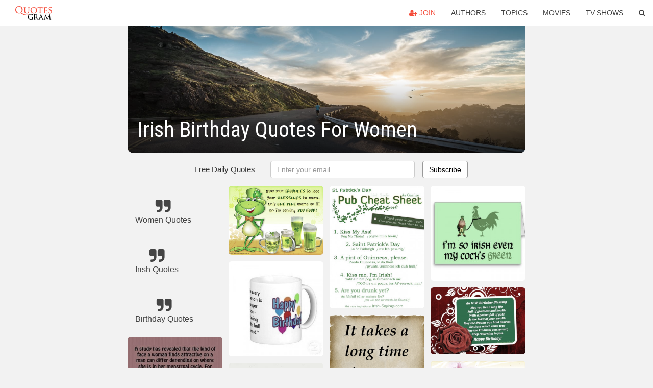

--- FILE ---
content_type: text/html; charset=UTF-8
request_url: https://quotesgram.com/irish-birthday-quotes-for-women/
body_size: 10404
content:
<!DOCTYPE html>
<html>
<head>
    <meta charset="utf-8">
    <title>Irish Birthday Quotes For Women. QuotesGram</title>
        <meta name="robots" content="index,follow">
        <meta name="description" content="Discover and share Irish Birthday Quotes For Women. Explore our collection of motivational and famous quotes by authors you know and love." />
    <meta http-equiv="Content-Type" content="text/html; charset=utf-8"/>
    <meta name="mobile-web-app-capable" content="yes">
    <meta name="viewport" content="width=device-width, initial-scale=1.0">
    <meta name="apple-mobile-web-app-status-bar-style" content="black"/>
    <meta property="fb:app_id" content="782308818544364" />
    <link rel="canonical" href="https://quotesgram.com/irish-birthday-quotes-for-women/"/>
        <style type="text/css" media="screen">

</style>


<script>
  (function(i,s,o,g,r,a,m){i['GoogleAnalyticsObject']=r;i[r]=i[r]||function(){
  (i[r].q=i[r].q||[]).push(arguments)},i[r].l=1*new Date();a=s.createElement(o),
  m=s.getElementsByTagName(o)[0];a.async=1;a.src=g;m.parentNode.insertBefore(a,m)
  })(window,document,'script','//www.google-analytics.com/analytics.js','ga');

  ga('create', 'UA-66938353-1', 'auto');
  ga('send', 'pageview');

</script>
<script async src="https://pagead2.googlesyndication.com/pagead/js/adsbygoogle.js?client=ca-pub-1763316164979451"
     crossorigin="anonymous"></script>

</head>
<body>

<script>
var u = {
	u_i: false,
	u_p: 0,
}
var _gaq = _gaq || [];
</script>

<nav class="navbar navbar-trans navbar-fixed-top allbar" role="navigation">
	<div class="container-fluid">
		<div class="navbar-header">
			<button type="button" class="navbar-toggle" data-toggle="collapse" data-target="#navbar-collapsible">
				<span class="sr-only">Toggle navigation</span>
				<span class="icon-bar"></span>
				<span class="icon-bar"></span>
				<span class="icon-bar"></span>
			</button>
			<a class="navbar-brand text-danger" href="/">QuotesGram</a>
		</div>
		<div class="navbar-collapse collapse" id="navbar-collapsible">
			<ul class="nav navbar-nav navbar-right">
							<li><a href="#" class="user-register reg" onClick="_gaq.push(['_trackEvent', 'User', 'Join', 'Header join button', 1, true]);"><i class="fa fa-user-plus"></i> Join</a></li>
							<li><a href="/authors/">Authors</a></li>
				<li><a href="/topics/">Topics</a></li>
				<li><a href="/movies/">Movies</a></li>
				<li><a href="/tv-shows/">TV Shows</a></li>
				<li><a role="button" data-target="#searchForm" data-toggle="collapse"><i class="fa fa-search"></i></a></li>
			</ul>
		</div>
		<!-- Search Form -->
		<div class="row subsearchwrap">
			<div class="subsearch col-lg-12">
				<form id="searchForm" class="collapse pull-right col-lg-4 col-md-6 col-sm-12" action="/search" method="get" accept-charset="UTF-8">
					<div class="input-group">
						<input class="search-query form-control" type="text" placeholder="Search..." name="q">
						<span class="input-group-btn">
							<button class="btn btn-danger">Search</button>
						</span>
					</div>
				</form>
			</div>
		</div>
	</div>
</nav>

<div class="container">
    <div class="row">
        <div class="col-lg-8 col-md-10 col-lg-offset-2 col-md-offset-1 leftcol">
            <div class="pageheader">
                                <div class="topphoto"></div>
                <h1 class="toptitle">Irish Birthday Quotes For Women</h1>
            </div>
            <section class="container-fluid subscribe">
	<div class="row">
		<div id="mlb2-1019147" class="ml-subscribe-form col-sm-12">
			<div id="subscrform">
				<div class="subscribe-form ml-block-success" style="display:none">
					<div class="form-section">
						<p>Thank you! Don't forget to confirm subscription in your email.</p>
					</div>
				</div>
				<form class="ml-block-form form-horizontal" action="//app.mailerlite.com/webforms/submit/v8e5b9" data-code="v8e5b9" method="POST" target="_blank">
					<div class="subscribe-form">
						<div class="form-section">
							<label class="col-sm-4 col-md-4 foremail" for="subscribe-email">Free Daily Quotes</label>
							<div class="col-md-5 col-sm-6 col-xs-8 ml-field-email ml-validate-required ml-validate-email">
								<input type="text" id="subscribe-email" name="fields[email]" class="form-control" placeholder="Enter your email" value="">
							</div>
						</div>
						<input type="hidden" name="ml-submit" value="1" />
						<button type="submit" class="primary btn btn-outline btn-default">
							Subscribe
						</button>
						<button disabled="disabled" style="display: none;" type="submit" class="loading">
							<img src="//static1.mailerlite.com/images/rolling.gif" width="20" height="20" alt="">
						</button>
					</div>
				</form>
				<script>
					function ml_webform_success_1019147 () {
						jQuery('#mlb2-1019147').find('.ml-block-success').show();
						jQuery('#mlb2-1019147').find('.ml-block-form').hide();
						document.cookie = 'qg_sub=1; expires=Mon, 02-Mar-2026 14:40:55 GMT; domain=quotesgram.com; path=/';
					};
				</script>
			</div>
		</div>
	</div>
</section>
            
            
            
            <div class="card-columns">
					<div class="jgallerya relitem reltopic">
			<a href="/women-quotes/" class="relitema">
				<i class="fa fa-2x fa-quote-right"></i>
				<span class="relname">Women Quotes</span>
			</a>
		</div>
					<div class="jgallerya relitem reltopic">
			<a href="/irish-quotes/" class="relitema">
				<i class="fa fa-2x fa-quote-right"></i>
				<span class="relname">Irish Quotes</span>
			</a>
		</div>
					<div class="jgallerya relitem reltopic">
			<a href="/birthday-quotes/" class="relitema">
				<i class="fa fa-2x fa-quote-right"></i>
				<span class="relname">Birthday Quotes</span>
			</a>
		</div>
				<a data-src="https://cdn.quotesgram.com/img/84/93/1127615806-women-attracted-to-men-funny-quotes.jpg" data-origin="http://zrhbzeds.homeip.net/funny-sayings-men-women.html" href="https://cdn.quotesgram.com/img/84/93/1127615806-women-attracted-to-men-funny-quotes.jpg" data-id="150180" data-likes="9" data-subuser="" data-subname="" data-subimg=""  class=" gallery_item loading card" data-gallery">
		<div class="imagewrap">
			<img src="https://cdn.quotesgram.com/small/84/93/1127615806-women-attracted-to-men-funny-quotes.jpg" alt="Description : funny sayings men women,funny irish proverbs and sayings ..." class="img-responsive jgalleryimg" width="620" height="620" />
					</div>
	</a>
	<a data-src="https://cdn.quotesgram.com/img/55/92/1224528641-564afb800919f5fed5934d0e13411382.jpg" data-origin="http://quoteko.com/funny-irish-sayings-quotes-and.html" href="https://cdn.quotesgram.com/img/55/92/1224528641-564afb800919f5fed5934d0e13411382.jpg" data-id="615976" data-likes="10" data-subuser="" data-subname="" data-subimg=""  class=" gallery_item loading card" data-gallery">
		<div class="imagewrap">
			<img src="https://cdn.quotesgram.com/small/55/92/1224528641-564afb800919f5fed5934d0e13411382.jpg" alt="Funny Irish Sayings And Quotes" class="img-responsive jgalleryimg" width="236" height="256" />
					</div>
	</a>
	<a data-src="https://cdn.quotesgram.com/img/28/17/83162856-135.jpg" data-origin="http://imgarcade.com/1/happy-birthday-for-women-quotes/" href="https://cdn.quotesgram.com/img/28/17/83162856-135.jpg" data-id="735555" data-likes="2" data-subuser="" data-subname="" data-subimg=""  class=" gallery_item loading card" data-gallery">
		<div class="imagewrap">
			<img src="https://cdn.quotesgram.com/small/28/17/83162856-135.jpg" alt="Happy Birthday For Women Quotes Happy birthday, good sir!" class="img-responsive jgalleryimg" width="600" height="434" />
					</div>
	</a>
	<a data-src="https://cdn.quotesgram.com/img/39/79/1446802354-PR_158262.jpg" data-origin="http://online.findgift.com/gift-ideas/irish-quotes-cards-pid-158262/" href="https://cdn.quotesgram.com/img/39/79/1446802354-PR_158262.jpg" data-id="745067" data-likes="6" data-subuser="" data-subname="" data-subimg=""  class=" gallery_item loading card" data-gallery">
		<div class="imagewrap">
			<img src="https://cdn.quotesgram.com/small/39/79/1446802354-PR_158262.jpg" alt="irish quotes cards over 50 cards featuring famous quotations and a ..." class="img-responsive jgalleryimg" width="250" height="250" />
					</div>
	</a>
	<a data-src="https://cdn.quotesgram.com/img/75/64/407069287-may-you-never-forget-what-worth-remembering-irish-quotes-sayings-pictures-600x840.jpg" data-origin="http://thedailyquotes.com/post/category/life" href="https://cdn.quotesgram.com/img/75/64/407069287-may-you-never-forget-what-worth-remembering-irish-quotes-sayings-pictures-600x840.jpg" data-id="1128055" data-likes="4" data-subuser="" data-subname="" data-subimg=""  class=" gallery_item loading card" data-gallery">
		<div class="imagewrap">
			<img src="https://cdn.quotesgram.com/small/75/64/407069287-may-you-never-forget-what-worth-remembering-irish-quotes-sayings-pictures-600x840.jpg" alt="motivational inspirational love life quotes sayings poems poetry pic ..." class="img-responsive jgalleryimg" width="600" height="840" />
					</div>
	</a>
	<a data-src="https://cdn.quotesgram.com/img/89/70/668367432-eae49b025f502a044b5a4f2ba34fb1f6.jpg" data-origin="http://pinterest.com/pin/105342078759809039/" href="https://cdn.quotesgram.com/img/89/70/668367432-eae49b025f502a044b5a4f2ba34fb1f6.jpg" data-id="1692408" data-likes="5" data-subuser="" data-subname="" data-subimg=""  class=" gallery_item loading card" data-gallery">
		<div class="imagewrap">
			<img src="https://cdn.quotesgram.com/small/89/70/668367432-eae49b025f502a044b5a4f2ba34fb1f6.jpg" alt="Found on cardstore.com" class="img-responsive jgalleryimg" width="314" height="468" />
					</div>
	</a>
	<a data-src="https://cdn.quotesgram.com/img/72/5/614939520-ub-quote-birthday-irish-blessing.jpg" data-origin="http://unshakeablebelief.com/gallery/birthday-quotes/" href="https://cdn.quotesgram.com/img/72/5/614939520-ub-quote-birthday-irish-blessing.jpg" data-id="1817537" data-likes="8" data-subuser="" data-subname="" data-subimg=""  class=" gallery_item loading card" data-gallery">
		<div class="imagewrap">
			<img src="https://cdn.quotesgram.com/small/72/5/614939520-ub-quote-birthday-irish-blessing.jpg" alt="Birthday Quotes" class="img-responsive jgalleryimg" width="1058" height="793" />
					</div>
	</a>
	<a data-src="https://cdn.quotesgram.com/img/48/54/25387706-Irish-Toasts-33.jpeg" data-origin="http://www.e-forwards.com/2011/03/an-irish-wish-for-st-patricks-day/" href="https://cdn.quotesgram.com/img/48/54/25387706-Irish-Toasts-33.jpeg" data-id="2576272" data-likes="9" data-subuser="" data-subname="" data-subimg=""  class=" gallery_item loading card" data-gallery">
		<div class="imagewrap">
			<img src="https://cdn.quotesgram.com/small/48/54/25387706-Irish-Toasts-33.jpeg" alt="An Irish Wish for St. Patrick’s Day" class="img-responsive jgalleryimg" width="238" height="340" />
					</div>
	</a>
	<a data-src="https://cdn.quotesgram.com/img/53/90/780923321-birthday-quotes-immature.jpg" data-origin="http://besfreedownload.blogspot.com/2013/06/birthday-quotes.html" href="https://cdn.quotesgram.com/img/53/90/780923321-birthday-quotes-immature.jpg" data-id="2622965" data-likes="7" data-subuser="" data-subname="" data-subimg=""  class=" gallery_item loading card" data-gallery">
		<div class="imagewrap">
			<img src="https://cdn.quotesgram.com/small/53/90/780923321-birthday-quotes-immature.jpg" alt="Birthday Quotes" class="img-responsive jgalleryimg" width="1047" height="785" />
					</div>
	</a>
	<a data-src="https://cdn.quotesgram.com/img/7/66/832517898-irish_blessing_1.jpg" data-origin="http://ingles360.blogspot.com/2012/03/irish-blessings-quotes.html" href="https://cdn.quotesgram.com/img/7/66/832517898-irish_blessing_1.jpg" data-id="2668894" data-likes="8" data-subuser="" data-subname="" data-subimg=""  class=" gallery_item loading card" data-gallery">
		<div class="imagewrap">
			<img src="https://cdn.quotesgram.com/small/7/66/832517898-irish_blessing_1.jpg" alt="Irish blessings quotes" class="img-responsive jgalleryimg" width="585" height="756" />
					</div>
	</a>
	<a data-src="https://cdn.quotesgram.com/img/54/39/1188169052-107238.gif" data-origin="http://www.123greetings.com/events/saint_patricks_day/celebration/patrick26.html" href="https://cdn.quotesgram.com/img/54/39/1188169052-107238.gif" data-id="2763616" data-likes="4" data-subuser="" data-subname="" data-subimg=""  class=" gallery_item loading card" data-gallery">
		<div class="imagewrap">
			<img src="https://cdn.quotesgram.com/small/54/39/1188169052-107238.gif" alt="Customize and send this ecard" class="img-responsive jgalleryimg" width="550" height="400" />
					</div>
	</a>
	<a data-src="https://cdn.quotesgram.com/img/99/90/355183139-76941-o.jpg" data-origin="http://www.wordsonimages.com/photo?id=76941-Funny+40th+birthday+quotes+for" href="https://cdn.quotesgram.com/img/99/90/355183139-76941-o.jpg" data-id="2860225" data-likes="8" data-subuser="" data-subname="" data-subimg=""  class=" gallery_item loading card" data-gallery">
		<div class="imagewrap">
			<img src="https://cdn.quotesgram.com/small/99/90/355183139-76941-o.jpg" alt="Funny 40th birthday quotes for friends" class="img-responsive jgalleryimg" width="400" height="400" />
					</div>
	</a>
	<a data-src="https://cdn.quotesgram.com/img/8/64/764711538-elizabeth-bowen-women-quotes-intimacies-between-women-often-go.jpg" data-origin="http://quoteinsta.com/irish-quotes-about-women/quotes*lifehack*org|media|quotes|quote-james-larkin-no-men-and-women-of-the-irish-23994*png/quoteimg*com|irish-quotes-about-women|" href="https://cdn.quotesgram.com/img/8/64/764711538-elizabeth-bowen-women-quotes-intimacies-between-women-often-go.jpg" data-id="3008943" data-likes="10" data-subuser="" data-subname="" data-subimg=""  class=" gallery_item loading card" data-gallery">
		<div class="imagewrap">
			<img src="https://cdn.quotesgram.com/small/8/64/764711538-elizabeth-bowen-women-quotes-intimacies-between-women-often-go.jpg" alt="elizabeth-bowen-women-quotes-intimacies-between-women-often-go.jpg" class="img-responsive jgalleryimg" width="289" height="289" />
					</div>
	</a>
	<a data-src="https://cdn.quotesgram.com/img/63/84/1175667532-1778-874675_happy_80th_birthday_10x4_verse_photo_frame.jpg" data-origin="http://www.naturallyirishcandles.com/products/874675_happy_80th_birthday_10x4_verse_photo_frame.php" href="https://cdn.quotesgram.com/img/63/84/1175667532-1778-874675_happy_80th_birthday_10x4_verse_photo_frame.jpg" data-id="4006404" data-likes="4" data-subuser="" data-subname="" data-subimg=""  class=" gallery_item loading card" data-gallery">
		<div class="imagewrap">
			<img src="https://cdn.quotesgram.com/small/63/84/1175667532-1778-874675_happy_80th_birthday_10x4_verse_photo_frame.jpg" alt="register for a trade account" class="img-responsive jgalleryimg" width="600" height="700" />
					</div>
	</a>
	<a data-src="https://cdn.quotesgram.com/img/38/60/1535771084-funny_womens_quotes_birthday_necklace_humor_gift-r65c8028ab1714894ad315f48670ededd_fkoez_324.jpg" data-origin="http://www.zazzle.com/womens+funny+necklaces" href="https://cdn.quotesgram.com/img/38/60/1535771084-funny_womens_quotes_birthday_necklace_humor_gift-r65c8028ab1714894ad315f48670ededd_fkoez_324.jpg" data-id="4352864" data-likes="9" data-subuser="" data-subname="" data-subimg=""  class=" gallery_item loading card" data-gallery">
		<div class="imagewrap">
			<img src="https://cdn.quotesgram.com/small/38/60/1535771084-funny_womens_quotes_birthday_necklace_humor_gift-r65c8028ab1714894ad315f48670ededd_fkoez_324.jpg" alt="Funny womens quotes birthday necklace humor gift" class="img-responsive jgalleryimg" width="324" height="324" />
					</div>
	</a>
	<a data-src="https://cdn.quotesgram.com/img/93/97/926011953-il_570xN_489973602_b8e5.jpg" data-origin="http://quoteko.com/inspirational-quotes-irish-blessing-patricks.html" href="https://cdn.quotesgram.com/img/93/97/926011953-il_570xN_489973602_b8e5.jpg" data-id="4603698" data-likes="6" data-subuser="" data-subname="" data-subimg=""  class=" gallery_item loading card" data-gallery">
		<div class="imagewrap">
			<img src="https://cdn.quotesgram.com/small/93/97/926011953-il_570xN_489973602_b8e5.jpg" alt="Inspirational Quotes Credited" class="img-responsive jgalleryimg" width="570" height="713" />
					</div>
	</a>
	<a data-src="https://cdn.quotesgram.com/img/63/20/2003085792-51G1JBTFCXL__SL500_SS500_.jpg" data-origin="http://inspiritoo.com/id7/birthday-cards-for-women-funny-doblelol.html" href="https://cdn.quotesgram.com/img/63/20/2003085792-51G1JBTFCXL__SL500_SS500_.jpg" data-id="4762045" data-likes="0" data-subuser="" data-subname="" data-subimg=""  class=" gallery_item loading card" data-gallery">
		<div class="imagewrap">
			<img src="https://cdn.quotesgram.com/small/63/20/2003085792-51G1JBTFCXL__SL500_SS500_.jpg" alt="Irish Sayings Kids" class="img-responsive jgalleryimg" width="500" height="500" />
					</div>
	</a>
	<a data-src="https://cdn.quotesgram.com/img/4/69/1888448206-e8df353758db3fe8d102b34f47ae7c69.jpg" data-origin="http://pinterest.com/pin/301670875011175520/" href="https://cdn.quotesgram.com/img/4/69/1888448206-e8df353758db3fe8d102b34f47ae7c69.jpg" data-id="4774551" data-likes="7" data-subuser="" data-subname="" data-subimg=""  class=" gallery_item loading card" data-gallery">
		<div class="imagewrap">
			<img src="https://cdn.quotesgram.com/small/4/69/1888448206-e8df353758db3fe8d102b34f47ae7c69.jpg" alt="IRISH SAYINGS PRINT Funny Art Ireland Slang by WishWordsGifts, €8.00" class="img-responsive jgalleryimg" width="570" height="806" />
					</div>
	</a>
	<a data-src="https://cdn.quotesgram.com/img/17/91/1320836033-1360578178298385.jpg" data-origin="http://funny-pictures.picphotos.net/irish-blessing-birthday-quotes-wishes-funny-5-irish-blessing-birthday/doblelol.com*thumbs*irish-blessing-birthday-quotes-wishes-funny_4889490559140925.jpg" href="https://cdn.quotesgram.com/img/17/91/1320836033-1360578178298385.jpg" data-id="5005651" data-likes="11" data-subuser="" data-subname="" data-subimg=""  class=" gallery_item loading card" data-gallery">
		<div class="imagewrap">
			<img src="https://cdn.quotesgram.com/small/17/91/1320836033-1360578178298385.jpg" alt="... irish blessing birthday quotes wishes funny 5 irish blessing birthday" class="img-responsive jgalleryimg" width="500" height="750" />
					</div>
	</a>
	<a data-src="https://cdn.quotesgram.com/img/92/4/1492688911-biglittleBkIrishWit.jpg" data-origin="http://www.digtattoos.com/irish/irish-quotes-sayings-about-ireland-and-irish-blessings-toasts-irish-.html" href="https://cdn.quotesgram.com/img/92/4/1492688911-biglittleBkIrishWit.jpg" data-id="5452378" data-likes="6" data-subuser="" data-subname="" data-subimg=""  class=" gallery_item loading card" data-gallery">
		<div class="imagewrap">
			<img src="https://cdn.quotesgram.com/small/92/4/1492688911-biglittleBkIrishWit.jpg" alt="images of irish toasts blessings sayings wit and wisdom wallpaper" class="img-responsive jgalleryimg" width="150" height="204" />
					</div>
	</a>
	<a data-src="https://cdn.quotesgram.com/img/35/93/355443701-St_Patricks_Day_Irish_Sayings_Ireland_.jpg" data-origin="http://www.lovelifeandmakeup.com/2013/03/st-patricks-day-irish-sayingsslang-101.html" href="https://cdn.quotesgram.com/img/35/93/355443701-St_Patricks_Day_Irish_Sayings_Ireland_.jpg" data-id="6735156" data-likes="7" data-subuser="" data-subname="" data-subimg=""  class=" gallery_item loading card" data-gallery">
		<div class="imagewrap">
			<img src="https://cdn.quotesgram.com/small/35/93/355443701-St_Patricks_Day_Irish_Sayings_Ireland_.jpg" alt="St Patrick's Day: Irish sayings/slang 101" class="img-responsive jgalleryimg" width="1600" height="1200" />
					</div>
	</a>
	<a data-src="https://cdn.quotesgram.com/img/56/61/215843224-top-ten-reasons-to-be-irish-funny-t-shirt-500x500.jpg" data-origin="http://lmaohaha.com/funny-irish-phrases/" href="https://cdn.quotesgram.com/img/56/61/215843224-top-ten-reasons-to-be-irish-funny-t-shirt-500x500.jpg" data-id="6774503" data-likes="7" data-subuser="" data-subname="" data-subimg=""  class=" gallery_item loading card" data-gallery">
		<div class="imagewrap">
			<img src="https://cdn.quotesgram.com/small/56/61/215843224-top-ten-reasons-to-be-irish-funny-t-shirt-500x500.jpg" alt="top ten reasons to be irish funny t shirt 500x500 Funny Irish Phrases" class="img-responsive jgalleryimg" width="500" height="500" />
					</div>
	</a>
	<a data-src="https://cdn.quotesgram.com/img/99/29/1628741546-2009-Irish-Sayings.jpg" data-origin="http://chrishansenfashion.blogspot.com/2011/06/funny-irish-sayings.html" href="https://cdn.quotesgram.com/img/99/29/1628741546-2009-Irish-Sayings.jpg" data-id="7430289" data-likes="5" data-subuser="" data-subname="" data-subimg=""  class=" gallery_item loading card" data-gallery">
		<div class="imagewrap">
			<img src="https://cdn.quotesgram.com/small/99/29/1628741546-2009-Irish-Sayings.jpg" alt="funny irish sayings. think this was funny. think this was funny." class="img-responsive jgalleryimg" width="612" height="792" />
					</div>
	</a>
	<a data-src="https://cdn.quotesgram.com/img/93/48/1083232736-birthday-quotes-wishes-female.jpg" data-origin="http://yourbirthdayquotes.com/galleries/great-birthday-quotes" href="https://cdn.quotesgram.com/img/93/48/1083232736-birthday-quotes-wishes-female.jpg" data-id="7802837" data-likes="3" data-subuser="" data-subname="" data-subimg=""  class=" gallery_item loading card" data-gallery">
		<div class="imagewrap">
			<img src="https://cdn.quotesgram.com/small/93/48/1083232736-birthday-quotes-wishes-female.jpg" alt="birthday-quotes-wishes-female" class="img-responsive jgalleryimg" width="794" height="1058" />
					</div>
	</a>
	<a data-src="https://cdn.quotesgram.com/img/97/53/1330028300-273482-Irish_quotes____.jpg" data-origin="http://successimg.com/irish-quotes-about-family/1" href="https://cdn.quotesgram.com/img/97/53/1330028300-273482-Irish_quotes____.jpg" data-id="8491406" data-likes="1" data-subuser="" data-subname="" data-subimg=""  class=" gallery_item loading card" data-gallery">
		<div class="imagewrap">
			<img src="https://cdn.quotesgram.com/small/97/53/1330028300-273482-Irish_quotes____.jpg" alt="irish quotes about family" class="img-responsive jgalleryimg" width="620" height="892" />
					</div>
	</a>
	<a data-src="https://cdn.quotesgram.com/img/82/90/1274194633-graphic-196.gif" data-origin="http://orkutearth.com/k-friends-2.htm?page=33" href="https://cdn.quotesgram.com/img/82/90/1274194633-graphic-196.gif" data-id="8528613" data-likes="10" data-subuser="" data-subname="" data-subimg=""  class=" gallery_item loading card" data-gallery">
		<div class="imagewrap">
			<img src="https://cdn.quotesgram.com/small/82/90/1274194633-graphic-196.gif" alt="Irish Friendship Wish Orkut codes hi5 Friends Myspace graphics Irish ..." class="img-responsive jgalleryimg" width="412" height="362" />
					</div>
	</a>
	<a data-src="https://cdn.quotesgram.com/img/54/13/1809929112-Each-Petal.jpg" data-origin="http://www.prettyopinionated.com/2013/02/irish-blessings-and-good-luck-sayings/" href="https://cdn.quotesgram.com/img/54/13/1809929112-Each-Petal.jpg" data-id="9093030" data-likes="6" data-subuser="" data-subname="" data-subimg=""  class=" gallery_item loading card" data-gallery">
		<div class="imagewrap">
			<img src="https://cdn.quotesgram.com/small/54/13/1809929112-Each-Petal.jpg" alt="... Irish blessings and good luck sayings. Which one is your favorite" class="img-responsive jgalleryimg" width="480" height="360" />
					</div>
	</a>
	<a data-src="https://cdn.quotesgram.com/img/15/60/479762163-what-it-means-to-be-irish-2-.jpg" data-origin="http://www.tasteireland.com.au/irish-quotes/" href="https://cdn.quotesgram.com/img/15/60/479762163-what-it-means-to-be-irish-2-.jpg" data-id="9285161" data-likes="1" data-subuser="" data-subname="" data-subimg=""  class=" gallery_item loading card" data-gallery">
		<div class="imagewrap">
			<img src="https://cdn.quotesgram.com/small/15/60/479762163-what-it-means-to-be-irish-2-.jpg" alt="what-it-means-to-be-irish-2-.jpg" class="img-responsive jgalleryimg" width="705" height="475" />
					</div>
	</a>
	<a data-src="https://cdn.quotesgram.com/img/21/27/1217841246-0f549a1ddd8e7f9c2c05d4ee28be884f.jpg" data-origin="https://www.pinterest.com/pin/63050463505135428/" href="https://cdn.quotesgram.com/img/21/27/1217841246-0f549a1ddd8e7f9c2c05d4ee28be884f.jpg" data-id="9622844" data-likes="1" data-subuser="" data-subname="" data-subimg=""  class=" gallery_item loading card" data-gallery">
		<div class="imagewrap">
			<img src="https://cdn.quotesgram.com/small/21/27/1217841246-0f549a1ddd8e7f9c2c05d4ee28be884f.jpg" alt="and SayingsHoliday, Irish Girls, Friends, Irish Blessed, Irish Quotes ..." class="img-responsive jgalleryimg" width="260" height="226" />
					</div>
	</a>
	<a data-src="https://cdn.quotesgram.com/img/84/54/2126021684-irish_birthday_invitation.gif" data-origin="http://mopnshop.co.za/drugs.php?q=40th-birthday-invitations-for-women&page=7" href="https://cdn.quotesgram.com/img/84/54/2126021684-irish_birthday_invitation.gif" data-id="9648814" data-likes="10" data-subuser="" data-subname="" data-subimg=""  class=" gallery_item loading card" data-gallery">
		<div class="imagewrap">
			<img src="https://cdn.quotesgram.com/small/84/54/2126021684-irish_birthday_invitation.gif" alt="40th+birthday+invitations+for+women" class="img-responsive jgalleryimg" width="271" height="379" />
					</div>
	</a>
	<a data-src="https://cdn.quotesgram.com/img/4/39/1058673969-Irsih-Blessing.jpg" data-origin="http://www.prettyopinionated.com/2013/02/irish-blessings-and-good-luck-sayings/" href="https://cdn.quotesgram.com/img/4/39/1058673969-Irsih-Blessing.jpg" data-id="9939057" data-likes="5" data-subuser="" data-subname="" data-subimg=""  class=" gallery_item loading card" data-gallery">
		<div class="imagewrap">
			<img src="https://cdn.quotesgram.com/small/4/39/1058673969-Irsih-Blessing.jpg" alt="... Irish blessings and good luck sayings. Which one is your favorite" class="img-responsive jgalleryimg" width="480" height="360" />
					</div>
	</a>
	<a data-src="https://cdn.quotesgram.com/img/14/55/140040782-irish-quotes-about-love-autumnbennett-an-irish-prayer-24292.jpg" data-origin="http://irishquotesjokes.blogspot.com/2013/10/irish-jokes-irish-blessings-irish.html" href="https://cdn.quotesgram.com/img/14/55/140040782-irish-quotes-about-love-autumnbennett-an-irish-prayer-24292.jpg" data-id="9941402" data-likes="7" data-subuser="" data-subname="" data-subimg=""  class=" gallery_item loading card" data-gallery">
		<div class="imagewrap">
			<img src="https://cdn.quotesgram.com/small/14/55/140040782-irish-quotes-about-love-autumnbennett-an-irish-prayer-24292.jpg" alt="Irish Quotes, Irish Sayings, Irish Jokes & More..." class="img-responsive jgalleryimg" width="1600" height="1143" />
					</div>
	</a>
	<a data-src="https://cdn.quotesgram.com/img/52/50/1700932756-irish-blessing.jpg" data-origin="http://faithinrichmond.com/2014/03/irish-blessing/" href="https://cdn.quotesgram.com/img/52/50/1700932756-irish-blessing.jpg" data-id="10897035" data-likes="5" data-subuser="" data-subname="" data-subimg=""  class=" gallery_item loading card" data-gallery">
		<div class="imagewrap">
			<img src="https://cdn.quotesgram.com/small/52/50/1700932756-irish-blessing.jpg" alt="March 15, 2014 by admin" class="img-responsive jgalleryimg" width="396" height="308" />
					</div>
	</a>
	<a data-src="https://cdn.quotesgram.com/img/36/47/2043316522-irish_blessings-1.gif" data-origin="http://www.favething.com/g-newman/quotes/irish-blessings/" href="https://cdn.quotesgram.com/img/36/47/2043316522-irish_blessings-1.gif" data-id="11386820" data-likes="3" data-subuser="" data-subname="" data-subimg=""  class=" gallery_item loading card" data-gallery">
		<div class="imagewrap">
			<img src="https://cdn.quotesgram.com/small/36/47/2043316522-irish_blessings-1.gif" alt="... family their love to impart and Irish blessings deep in your heart" class="img-responsive jgalleryimg" width="325" height="429" />
					</div>
	</a>
	<a data-src="https://cdn.quotesgram.com/img/46/77/1344295219-209516260b351557bd906fcf35bee56f.jpg" data-origin="https://www.pinterest.com/pin/320388960966300643/" href="https://cdn.quotesgram.com/img/46/77/1344295219-209516260b351557bd906fcf35bee56f.jpg" data-id="12455928" data-likes="9" data-subuser="" data-subname="" data-subimg=""  class=" gallery_item loading card" data-gallery">
		<div class="imagewrap">
			<img src="https://cdn.quotesgram.com/small/46/77/1344295219-209516260b351557bd906fcf35bee56f.jpg" alt="funny irish sayings | Irish Birthday Sayings Funny" class="img-responsive jgalleryimg" width="400" height="400" />
					</div>
	</a>
	<a data-src="https://cdn.quotesgram.com/img/30/40/721617446-0964ddc02eb9813acc399c856e1380cd.jpg" data-origin="https://www.pinterest.com/pin/327848047845467047/" href="https://cdn.quotesgram.com/img/30/40/721617446-0964ddc02eb9813acc399c856e1380cd.jpg" data-id="12762440" data-likes="6" data-subuser="" data-subname="" data-subimg=""  class=" gallery_item loading card" data-gallery">
		<div class="imagewrap">
			<img src="https://cdn.quotesgram.com/small/30/40/721617446-0964ddc02eb9813acc399c856e1380cd.jpg" alt="... Quotes, Blessed Mother, Irish Quotes, Birthday Blessed, Irish Birthday" class="img-responsive jgalleryimg" width="700" height="498" />
					</div>
	</a>
	<a data-src="https://cdn.quotesgram.com/img/55/57/888108947-Birthday_2BQuotes_2B3.jpg" data-origin="http://allcliparts.blogspot.com/2011/09/birthday-quotes.html" href="https://cdn.quotesgram.com/img/55/57/888108947-Birthday_2BQuotes_2B3.jpg" data-id="12999695" data-likes="0" data-subuser="" data-subname="" data-subimg=""  class=" gallery_item loading card" data-gallery">
		<div class="imagewrap">
			<img src="https://cdn.quotesgram.com/small/55/57/888108947-Birthday_2BQuotes_2B3.jpg" alt="Birthday Quotes" class="img-responsive jgalleryimg" width="550" height="300" />
					</div>
	</a>
	<a data-src="https://cdn.quotesgram.com/img/29/6/570882208-irishgirlbuddy.jpg" data-origin="http://www.floozeesdoozees.com/product/irish-girl-best-damn-drinking-buddy-t-shirt/" href="https://cdn.quotesgram.com/img/29/6/570882208-irishgirlbuddy.jpg" data-id="13026160" data-likes="2" data-subuser="" data-subname="" data-subimg=""  class=" gallery_item loading card" data-gallery">
		<div class="imagewrap">
			<img src="https://cdn.quotesgram.com/small/29/6/570882208-irishgirlbuddy.jpg" alt="Irish Girl – Best Damn Drinking Buddy A Guy Could Have" class="img-responsive jgalleryimg" width="385" height="385" />
					</div>
	</a>
	<a data-src="https://cdn.quotesgram.com/img/93/77/1119058797-Irish_20Blessing.jpg" data-origin="http://funny-pictures.picphotos.net/irish-blessing-birthday-quotes-wishes-funny-jobspapa/img.tjskl.org.cn*pic*z247c0df-0x0-1*greeting_cards_happy_birthday_wishes_greeting_card.jpg" href="https://cdn.quotesgram.com/img/93/77/1119058797-Irish_20Blessing.jpg" data-id="13040781" data-likes="1" data-subuser="" data-subname="" data-subimg=""  class=" gallery_item loading card" data-gallery">
		<div class="imagewrap">
			<img src="https://cdn.quotesgram.com/small/93/77/1119058797-Irish_20Blessing.jpg" alt="Related Pictures irish blessing birthday quotes wishes funny jobspapa" class="img-responsive jgalleryimg" width="850" height="1095" />
					</div>
	</a>
	<a data-src="https://cdn.quotesgram.com/img/98/38/343313287-Birthday_gift_to_loved_onesBirthday_messagesBirthday_quotesBirthday_quotes_on_face_book.jpg" data-origin="http://funnybirthdayquotesforbestfriends.blogspot.com/2013/10/funny-happy-birthday-quotes-men-for.html" href="https://cdn.quotesgram.com/img/98/38/343313287-Birthday_gift_to_loved_onesBirthday_messagesBirthday_quotesBirthday_quotes_on_face_book.jpg" data-id="14088663" data-likes="1" data-subuser="" data-subname="" data-subimg=""  class=" gallery_item loading card" data-gallery">
		<div class="imagewrap">
			<img src="https://cdn.quotesgram.com/small/98/38/343313287-Birthday_gift_to_loved_onesBirthday_messagesBirthday_quotesBirthday_quotes_on_face_book.jpg" alt="for dad for women for boyfriend for husband for mom" class="img-responsive jgalleryimg" width="600" height="550" />
					</div>
	</a>
	<a data-src="https://cdn.quotesgram.com/img/41/81/1519332465-dd4fb68e8dfd3954b85875e119800b55.jpg" data-origin="http://pinterest.com/pin/10625749095630007/" href="https://cdn.quotesgram.com/img/41/81/1519332465-dd4fb68e8dfd3954b85875e119800b55.jpg" data-id="14169856" data-likes="4" data-subuser="" data-subname="" data-subimg=""  class=" gallery_item loading card" data-gallery">
		<div class="imagewrap">
			<img src="https://cdn.quotesgram.com/small/41/81/1519332465-dd4fb68e8dfd3954b85875e119800b55.jpg" alt="Via The Embroidery Shop" class="img-responsive jgalleryimg" width="662" height="960" />
					</div>
	</a>
	<a data-src="https://cdn.quotesgram.com/img/58/61/1888345499-funny_birthday_quotes_mug-rda97afcbb5f7486da23ee2210f96df92_x7jgr_8byvr_512.jpg" data-origin="http://zazzle.co.nz/funny_birthday_quotes_mug-168319993309550955" href="https://cdn.quotesgram.com/img/58/61/1888345499-funny_birthday_quotes_mug-rda97afcbb5f7486da23ee2210f96df92_x7jgr_8byvr_512.jpg" data-id="14585456" data-likes="8" data-subuser="" data-subname="" data-subimg=""  class=" gallery_item loading card" data-gallery">
		<div class="imagewrap">
			<img src="https://cdn.quotesgram.com/small/58/61/1888345499-funny_birthday_quotes_mug-rda97afcbb5f7486da23ee2210f96df92_x7jgr_8byvr_512.jpg" alt="Love this product? Write a comment | Manage comments" class="img-responsive jgalleryimg" width="512" height="512" />
					</div>
	</a>
	<a data-src="https://cdn.quotesgram.com/img/12/73/1445873183-indexava.jpg" data-origin="http://wildeyedsoutherncelt.com/ava-gardner-sassy-celtic-lassie/" href="https://cdn.quotesgram.com/img/12/73/1445873183-indexava.jpg" data-id="14686648" data-likes="2" data-subuser="" data-subname="" data-subimg=""  class=" gallery_item loading card" data-gallery">
		<div class="imagewrap">
			<img src="https://cdn.quotesgram.com/small/12/73/1445873183-indexava.jpg" alt="both irish and scots irish heritage from her mother and father" class="img-responsive jgalleryimg" width="811" height="1018" />
					</div>
	</a>
	<a data-src="https://cdn.quotesgram.com/img/52/29/649430711-427240_367719149967892_1143040373_n.jpg" data-origin="http://jokideo.com/birthday-wish-becomes-true/" href="https://cdn.quotesgram.com/img/52/29/649430711-427240_367719149967892_1143040373_n.jpg" data-id="14914190" data-likes="9" data-subuser="" data-subname="" data-subimg=""  class=" gallery_item loading card" data-gallery">
		<div class="imagewrap">
			<img src="https://cdn.quotesgram.com/small/52/29/649430711-427240_367719149967892_1143040373_n.jpg" alt="Birthday wish becomes true" class="img-responsive jgalleryimg" width="362" height="510" />
					</div>
	</a>
	<a data-src="https://cdn.quotesgram.com/img/75/65/1999992440-irish-sayings-family.jpg" data-origin="http://www.uniquely-irish.com/blog/irish-sayings/family-time/youve-got-to-do-your-own-growing-no-matter-how-tall-your-grandfather-was/" href="https://cdn.quotesgram.com/img/75/65/1999992440-irish-sayings-family.jpg" data-id="15255774" data-likes="10" data-subuser="" data-subname="" data-subimg=""  class=" gallery_item loading card" data-gallery">
		<div class="imagewrap">
			<img src="https://cdn.quotesgram.com/small/75/65/1999992440-irish-sayings-family.jpg" alt="You’ve Got To Do Your Own Growing No Matter How Tall Your ..." class="img-responsive jgalleryimg" width="595" height="895" />
					</div>
	</a>
	<div class="addnew jgallerya"><div class="addnewborder"><i class="fa fa-plus addnewi"></i></div></div>

</div>
        </div>
    </div>
</div>

<div id="footerwrap">
    <div class="container-fluid rellist">
        <div class="row">
            <div id="rel" class="col-lg-12">
                <a href="/irish-happy-birthday-quotes/">
	<span class="relimgwrap" style="background-image: url(https://cdn.quotesgram.com/small/17/0/557686514-ub-quote-birthday-irish-blessing.jpg)">
		<img src="https://cdn.quotesgram.com/small/17/0/557686514-ub-quote-birthday-irish-blessing.jpg" alt="Birthday Quotes" class="relimage" />
	</span>
	Irish Happy Birthday Quotes</a>
<a href="/funny-drinking-quotes-for-women/">
	<span class="relimgwrap" style="background-image: url(https://cdn.quotesgram.com/small/78/56/688341613-f358437b50cf71970723a3964f3de60d.jpg)">
		<img src="https://cdn.quotesgram.com/small/78/56/688341613-f358437b50cf71970723a3964f3de60d.jpg" alt="funny-drinking-quotes-for-women" class="relimage" />
	</span>
	Funny Drinking Quotes For Women</a>
<a href="/irish-quotes-about-women/">
	<span class="relimgwrap" style="background-image: url(https://cdn.quotesgram.com/small/48/65/1991267628-d83e840914381308c7150c90313ca838.jpg)">
		<img src="https://cdn.quotesgram.com/small/48/65/1991267628-d83e840914381308c7150c90313ca838.jpg" alt="Irish woman..." class="relimage" />
	</span>
	Irish Quotes About Women</a>
<a href="/funny-irish-birthday-quotes/">
	<span class="relimgwrap" style="background-image: url(https://cdn.quotesgram.com/small/31/76/1917091399-IrishQuote2.jpg)">
		<img src="https://cdn.quotesgram.com/small/31/76/1917091399-IrishQuote2.jpg" alt="Your written greeting will appear here for the recipient." class="relimage" />
	</span>
	Funny Irish Birthday Quotes</a>
<a href="/irish-quotes-and-sayings/">
	<span class="relimgwrap" style="background-image: url(https://cdn.quotesgram.com/small/11/13/1973688201-naamloos5.jpg)">
		<img src="https://cdn.quotesgram.com/small/11/13/1973688201-naamloos5.jpg" alt="Thirteen Irish sayings, curses and blessings" class="relimage" />
	</span>
	Irish Quotes And Sayings</a>
<a href="/abraham-lincoln-quotes/">
	<span class="relimgwrap" style="background-image: url(https://cdn.quotesgram.com/small/38/2/1625758142-abraham-lincoln-on-religion.jpg)">
		<img src="https://cdn.quotesgram.com/small/38/2/1625758142-abraham-lincoln-on-religion.jpg" alt="Abraham Lincoln quotes about religion" class="relimage" />
	</span>
	Abraham Lincoln Quotes</a>
<a href="/albert-einstein-quotes/">
	<span class="relimgwrap" style="background-image: url(https://cdn.quotesgram.com/small/54/7/1310657533-albert-einstein-quotes.png)">
		<img src="https://cdn.quotesgram.com/small/54/7/1310657533-albert-einstein-quotes.png" alt="albert-einstein-quotes.png" class="relimage" />
	</span>
	Albert Einstein Quotes</a>
<a href="/bill-gates-quotes/">
	<span class="relimgwrap" style="background-image: url(https://cdn.quotesgram.com/small/21/88/65007655-bill-gates-quotes2.jpg)">
		<img src="https://cdn.quotesgram.com/small/21/88/65007655-bill-gates-quotes2.jpg" alt="Bill Gates Quotes I choose a lazy person to do a hard job. Because a ..." class="relimage" />
	</span>
	Bill Gates Quotes</a>
<a href="/bob-marley-quotes/">
	<span class="relimgwrap" style="background-image: url(https://cdn.quotesgram.com/small/0/21/1841105060-Best_Bob_Marley_Quotes_2013_3.jpg)">
		<img src="https://cdn.quotesgram.com/small/0/21/1841105060-Best_Bob_Marley_Quotes_2013_3.jpg" alt="Best Bob Marley Quotes 2013 5" class="relimage" />
	</span>
	Bob Marley Quotes</a>
<a href="/bruce-lee-quotes/">
	<span class="relimgwrap" style="background-image: url(https://cdn.quotesgram.com/small/68/11/1378833104-Bruce-Lee-Defeat-Quotes.jpg)">
		<img src="https://cdn.quotesgram.com/small/68/11/1378833104-Bruce-Lee-Defeat-Quotes.jpg" alt="Bruce Lee Quotes" class="relimage" />
	</span>
	Bruce Lee Quotes</a>
<a href="/buddha-quotes/">
	<span class="relimgwrap" style="background-image: url(https://cdn.quotesgram.com/small/67/75/1904689711-Buddhism_Quotes__25282_2529.jpg)">
		<img src="https://cdn.quotesgram.com/small/67/75/1904689711-Buddhism_Quotes__25282_2529.jpg" alt="Buddhism quotes, buddhism quotes on life, buddhist sayings" class="relimage" />
	</span>
	Buddha Quotes</a>
<a href="/confucius-quotes/">
	<span class="relimgwrap" style="background-image: url(https://cdn.quotesgram.com/small/23/95/773559526-confucius-beauty-quotes-everything-has-beauty-but-not-everyone-sees.jpg)">
		<img src="https://cdn.quotesgram.com/small/23/95/773559526-confucius-beauty-quotes-everything-has-beauty-but-not-everyone-sees.jpg" alt="Confucius Beauty Quotes" class="relimage" />
	</span>
	Confucius Quotes</a>
            </div>
        </div>
    </div>

    <section class="container-fluid" id="section7">
	<div class="row">
		<div class="col-xs-2 col-xs-offset-1 text-center">
			<a href="http://facebook.com/pages/QuotesGram/737415243034867"><i class="fa fa-facebook fa-4x"></i></a>
		</div>
		<div class="col-xs-2 text-center">
			<a href="http://twitter.com/quotesgramio"><i class="fa fa-twitter fa-4x"></i></a>
		</div>
		<div class="col-xs-2 text-center">
			<a href="http://pinterest.com/quotesgram"><i class="fa fa-pinterest fa-4x"></i></a>
		</div>
		<div class="col-xs-2 text-center">
			<a href="http://instagram.com/quotesgramio"><i class="fa fa-instagram fa-4x"></i></a>
		</div>
	</div>
</section>

<footer id="footer">
	<div class="container">
		<div class="row">
			<div class="col-xs-6 col-sm-6 col-md-3 column">
				<h4>Quotes</h4>
				<ul class="nav">
					<li><a href="/authors/">Authors</a></li>
					<li><a href="/topics/">Topics</a></li>
					<li><a href="/movies/">Movie Quotes</a></li>
					<li><a href="/tv-shows/">TV Show Quotes</a></li>
				</ul>
			</div>
			<div class="col-xs-6 col-md-3 column">
				<h4>QuotesGram</h4>
				<ul class="nav">
					<li><a href="/page/about/">About Us</a></li>
					<li><a href="/page/contact/">Contact Us</a></li>
					<li><a href="/page/quote-of-the-day/">Quote of the Day</a></li>
				</ul>
			</div>
			<div class="col-xs-6 col-md-3 column">
				<h4>Terms</h4>
				<ul class="nav">
					<li><a href="/page/privacy-policy/">Privacy Policy</a></li>
					<li><a href="/page/terms-conditions/">Terms &amp; Conditions</a></li>
					<li><a href="/page/copyright-complaint/">Copyright Complaint</a></li>
				</ul>
			</div>
			<div class="col-xs-6 col-md-3 column">
				<h4>Follow Us</h4>
				<ul class="nav">
					<li><a href="http://facebook.com/pages/QuotesGram/737415243034867">Facebook</a></li>
					<li><a href="http://twitter.com/quotesgramio">Twitter</a></li>
					<li><a href="http://pinterest.com/quotesgram">Pinterest</a></li>
					<li><a href="http://instagram.com/quotesgramio">Instagram</a></li>
				</ul>
			</div>
		</div>
	</div>


</footer>
<div class="footer-empty"></div>

<div id="modalImage">
	<div class="modalImageBG"></div>
	<div class="modalImage"></div>
</div>

<!-- Share Modal -->
<div class="modal fade doshare" id="share" tabindex="-1" role="dialog" aria-labelledby="shareModalLabel">
	<div class="modal-dialog modal-sm" role="document">
		<div class="modal-content">
			<div class="modal-header">
				<button type="button" class="close" data-dismiss="modal" aria-label="Close"><span aria-hidden="true">&times;</span></button>
				<h4 class="modal-title" id="shareModalLabel"><i class="fa fa-share-alt"></i> Share Quote</h4>
			</div>
			<div class="modal-body">
				<button class="btn btn-default btn-outline sharefb"><i class="fa fa-2x fa-facebook"></i> Facebook</button>
				<button class="btn btn-default btn-outline sharetw"><i class="fa fa-2x fa-twitter"></i> Twitter</button>
				<button class="btn btn-default btn-outline sharepi"><i class="fa fa-2x fa-pinterest"></i> Pinterest</button>
				<button class="btn btn-default btn-outline sharema"><i class="fa fa-2x fa-envelope"></i> Email</button>
			</div>
		</div>
	</div>
</div>

<!-- Report Modal -->
<div class="modal fade" id="report" tabindex="-1" role="dialog" aria-labelledby="reportModalLabel">
	<div class="modal-dialog modal-sm" role="document">
		<div class="modal-content">
			<div class="modal-header">
				<button type="button" class="close" data-dismiss="modal" aria-label="Close"><span aria-hidden="true">&times;</span></button>
				<h4 class="modal-title" id="reportModalLabel"><i class="fa fa-flag"></i> Report Quote</h4>
			</div>
			<div class="modal-body">
				<div class="report-buttons">
					<button class="btn btn-default btn-outline" onclick="users.reportImage(1)"><i class="fa fa-thumbs-down"></i> I don't like it</button>
					<button class="btn btn-default btn-outline" onclick="users.reportImage(2)"><i class="fa fa-exclamation"></i> Nudity / Pornography</button>
					<button class="btn btn-default btn-outline" onclick="users.reportImage(3)"><i class="fa fa-exchange"></i> Irrelevant to this topic</button>
					<button class="btn btn-default btn-outline" onclick="users.reportImage(4)"><i class="fa fa-picture-o"></i> There is no quote on image</button>
					<a href="/page/copyright-complaint/" class="btn btn-default btn-outline" rel="nofollow"><i class="fa fa-copyright"></i> Your intellectual property</a>
				</div>
				<div class="report-success">
					Thank you!
				</div>
			</div>
		</div>
	</div>
</div>

<!-- Add New Image Modal -->
<div class="modal fade" id="addnew" tabindex="-1" role="dialog" aria-labelledby="shareModalLabel">
	<div class="modal-dialog modal-sm" role="document">
		<div class="modal-content">
			<div class="modal-header">
				<button type="button" class="close" data-dismiss="modal" aria-label="Close"><span aria-hidden="true">&times;</span></button>
				<h4 class="modal-title" id="shareModalLabel"><i class="fa fa-plus"></i> Add Quote</h4>
			</div>
			<div class="modal-body">
				<form id="uploadForm" class="form-horizontal" method="post" enctype="multipart/form-data" accept-charset="UTF-8">
					<input type="hidden" name="qg_action" value="saveUploadedImage">
					<input type="hidden" name="qg_page" value="135051">
					<div class="upload-info">
						<div class="success"></div>
						<div class="error"></div>
					</div>
					<label for="imageUpload">Add picture (max 2 MB)</label>
					<input type="hidden" name="MAX_FILE_SIZE" value="2097152">
					<input id="qg_upload_img" type="hidden" name="qg_upload_img" value="">
					<input id="imageUpload" type="file" name="qg_file" class="form-control" />
					<div class="image-upload-info">
						<div class="success"></div>
						<div class="error"></div>
					</div>
					<br />
					<label for="qg_img_desc">Description</label>
					<textarea id="qg_img_desc" name="qg_img_desc" class="form-control"></textarea>
					<br />
					<label for="qg_img_source">Source</label>
					<input id="qg_img_source" name="qg_img_source" type="text" class="form-control" placeholder="">
					<br />
					<button id="uploadBtn" type="button" class="btn btn-qg" onclick="users.imageUploadAjax()">Submit</button>
				</form>
				<div class="upload-success">
					Thank you!
				</div>
			</div>
		</div>
	</div>
</div>

<!-- Register / Signin Modal -->
<div class="modal fade login" id="loginModal">
	<div class="modal-dialog login animated">
		<div class="modal-content">
			<div class="modal-header">
				<button type="button" class="close" data-dismiss="modal" aria-hidden="true">&times;</button>
				<h4 class="modal-title">Login with</h4>
				<p class="modal-descr"></p>
			</div>
			<div class="modal-body">
				<div class="box">
					<div class="content fbBox">
						<div class="social">
							<form id="facebookForm" method="post" accept-charset="UTF-8">
								<input type="hidden" name="qg_action" value="loginFB">
								<button class="btn btn-huge facebook" type="button" onclick="users.fbAuth()">
									<i class="fa fa-facebook fa-fw"></i>
									Continue with Facebook
								</button>
							</form>
						</div>
						<div class="division">
							<div class="line l"></div>
							  <span>or</span>
							<div class="line r"></div>
						</div>
					</div>
				</div>
				<div class="success"></div>
				<div class="error"></div>
				<div class="box">
					<div class="form loginBox">
						<form id="loginForm" method="post" accept-charset="UTF-8">
							<input type="hidden" name="qg_action" value="login">
							<input class="form-control" type="text" placeholder="Email" name="qg_email">
							<input class="form-control" type="password" placeholder="Password" name="qg_pass">
							<button class="btn btn-default btn-login" type="button" onclick="users.loginAjax()">Log in</button>
						</form>
					</div>
				</div>
				<div class="box">
					<div class="content registerBox" style="display:none;">
						<div class="form">
							<form id="registerForm" method="post" accept-charset="UTF-8">
								<input type="hidden" name="qg_action" value="signup">
								<input class="form-control" type="text" placeholder="Name" name="qg_name">
								<input class="form-control" type="text" placeholder="Email" name="qg_email">
								<input class="form-control" type="password" placeholder="Create a password" name="qg_pass">
								<button class="btn btn-default btn-register" type="button" onclick="users.registerAjax()">Sign up</button>
							</form>
						</div>
					</div>
				</div>
				<div class="box">
					<div class="content recoverBox" style="display:none">
						<div class="form">
							<form id="recoverForm" method="post" accept-charset="UTF-8">
								<input type="hidden" name="qg_action" value="recover">
								<input class="form-control" type="text" placeholder="Email" name="qg_email">
								<button class="btn btn-default btn-recover" type="button" onclick="users.recoverAjax()">Submit</button>
							</form>
						</div>
					</div>
				</div>
			</div>
			<div class="modal-footer">
				<div class="forgot login-footer">
					<span>Looking to <a href="javascript: void(0);" class="user-register">create an account</a>?</span><br>
					<a href="javascript: void(0);" class="user-recover">Forgot your password?</a>
				</div>
				<div class="forgot register-footer" style="display:none">
					 <span>Already have an account?</span>
					 <a href="javascript: void(0);" class="user-login">Login</a>
				</div>
			</div>
		</div>
	</div>
</div>

<!-- styles loaded here-->
<link rel="stylesheet" property="stylesheet" href="/css/libs.css" />
<link rel="stylesheet" property="stylesheet" href="/css/styles.css" />
<link rel="stylesheet" property="stylesheet" href="/css/auth.css" />

<!--scripts loaded here-->

<script src="/js/libs.js"></script>
<script src="/js/jquery.fileupload.js"></script>
<script src="/js/ifvisible.js"></script>
<script src="/js/timeme.js"></script>
<script src="/js/scripts.js"></script>
<script>window.twttr = (function(d, s, id) {
  var js, fjs = d.getElementsByTagName(s)[0],
    t = window.twttr || {};
  if (d.getElementById(id)) return t;
  js = d.createElement(s);
  js.id = id;
  js.src = "https://platform.twitter.com/widgets.js";
  fjs.parentNode.insertBefore(js, fjs);

  t._e = [];
  t.ready = function(f) {
    t._e.push(f);
  };
  return t;
}(document, "script", "twitter-wjs"));</script>
<script src="/js/cookie-consent.js" async></script>

</div>

<script defer src="https://static.cloudflareinsights.com/beacon.min.js/vcd15cbe7772f49c399c6a5babf22c1241717689176015" integrity="sha512-ZpsOmlRQV6y907TI0dKBHq9Md29nnaEIPlkf84rnaERnq6zvWvPUqr2ft8M1aS28oN72PdrCzSjY4U6VaAw1EQ==" data-cf-beacon='{"version":"2024.11.0","token":"2cb9f18a2ba64ba7bdb5ebf11d94f4ff","r":1,"server_timing":{"name":{"cfCacheStatus":true,"cfEdge":true,"cfExtPri":true,"cfL4":true,"cfOrigin":true,"cfSpeedBrain":true},"location_startswith":null}}' crossorigin="anonymous"></script>
</body>
</html>


--- FILE ---
content_type: text/html; charset=utf-8
request_url: https://www.google.com/recaptcha/api2/aframe
body_size: 266
content:
<!DOCTYPE HTML><html><head><meta http-equiv="content-type" content="text/html; charset=UTF-8"></head><body><script nonce="HfoTNUpi0NtfLlKMVSiL_A">/** Anti-fraud and anti-abuse applications only. See google.com/recaptcha */ try{var clients={'sodar':'https://pagead2.googlesyndication.com/pagead/sodar?'};window.addEventListener("message",function(a){try{if(a.source===window.parent){var b=JSON.parse(a.data);var c=clients[b['id']];if(c){var d=document.createElement('img');d.src=c+b['params']+'&rc='+(localStorage.getItem("rc::a")?sessionStorage.getItem("rc::b"):"");window.document.body.appendChild(d);sessionStorage.setItem("rc::e",parseInt(sessionStorage.getItem("rc::e")||0)+1);localStorage.setItem("rc::h",'1769870477576');}}}catch(b){}});window.parent.postMessage("_grecaptcha_ready", "*");}catch(b){}</script></body></html>